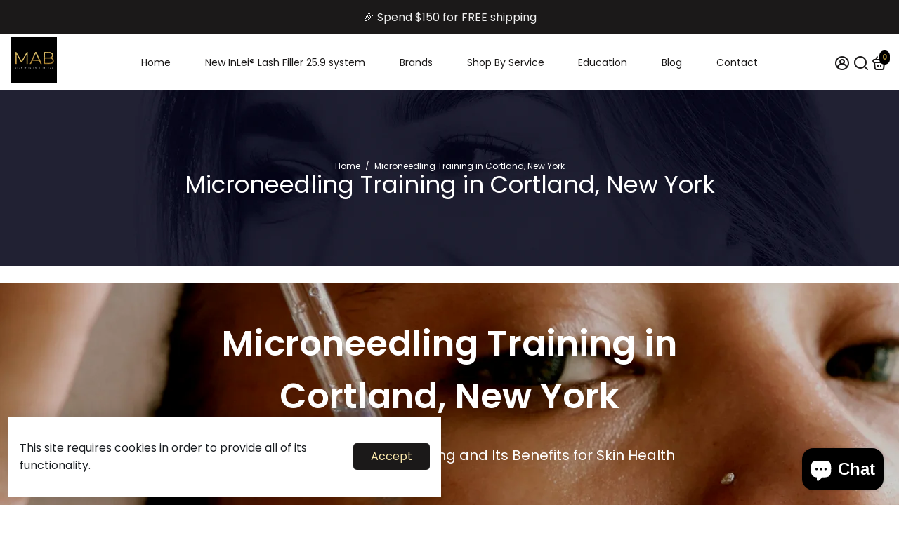

--- FILE ---
content_type: image/svg+xml
request_url: https://cdn.shopify.com/s/files/1/0284/3846/2543/files/74ec6b8545ed1d2da59d1d1e63e12975.svg?v=1716371966
body_size: -772
content:
<svg zoomAndPan="magnify" width="230.9" viewBox="0.0 0.0 230.9 229.9" version="1" preserveAspectRatio="xMidYMid meet" height="229.9" fill="#ffffff" xmlns:xlink="http://www.w3.org/1999/xlink" xmlns="http://www.w3.org/2000/svg"><g id="change1_1"><path d="M115.5,0C51.7,0,0,51.7,0,115.5c0,57.3,41.8,104.9,96.5,113.9v-78.3H67.1v-34.3h29.4V91.9c0-27,21.9-45.3,48.9-45.3 c12,0,19.5,1.8,19.5,1.8v28.8h-19.5c-8.1,0-14.7,6.6-14.7,14.7v24.9h31.5l-4.4,34.3h-27.1v78.8c56.5-7.5,100.1-55.9,100.1-114.4 C230.9,51.7,179.2,0,115.5,0z"></path></g></svg>